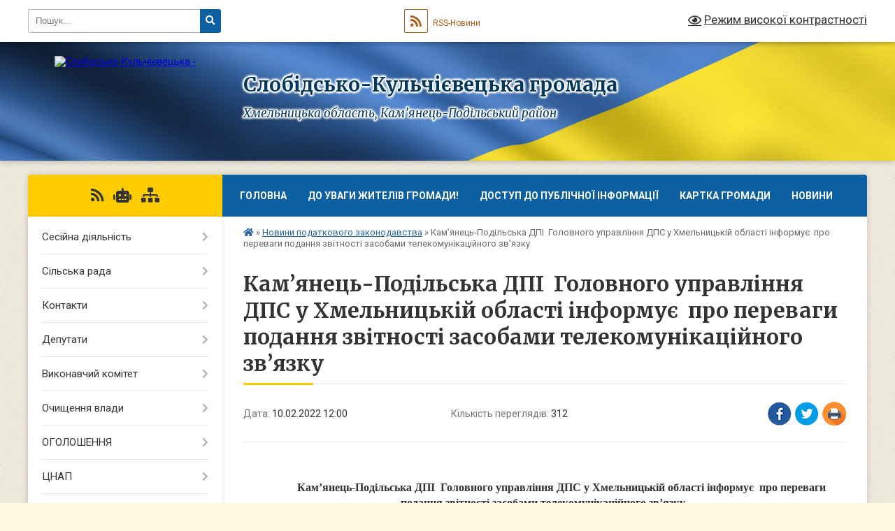

--- FILE ---
content_type: text/html; charset=UTF-8
request_url: https://slobkulchiev-gromada.gov.ua/news/1644487284/
body_size: 14473
content:
<!DOCTYPE html>
<html lang="uk">
<head>
	<!--[if IE]><meta http-equiv="X-UA-Compatible" content="IE=edge"><![endif]-->
	<meta charset="utf-8">
	<meta name="viewport" content="width=device-width, initial-scale=1">
	<!--[if IE]><script>
		document.createElement('header');
		document.createElement('nav');
		document.createElement('main');
		document.createElement('section');
		document.createElement('article');
		document.createElement('aside');
		document.createElement('footer');
		document.createElement('figure');
		document.createElement('figcaption');
	</script><![endif]-->
	<title>Кам’янець-Подільська ДПІ  Головного управління ДПС у Хмельницькій області інформує  про переваги подання звітності засобами телекомунікаційного зв’язку | Слобідсько-Кульчієвецька громада</title>
	<meta name="description" content=" . . Кам&amp;rsquo;янець-Подільська ДПІ  Головного управління ДПС у Хмельницькій області інформує  про переваги подання звітності засобами телекомунікаційного зв&amp;rsquo;язку.. .  Сучасний рівень інформаційних технологій дозво">
	<meta name="keywords" content="Кам’янець-Подільська, ДПІ , Головного, управління, ДПС, у, Хмельницькій, області, інформує , про, переваги, подання, звітності, засобами, телекомунікаційного, зв’язку, |, Слобідсько-Кульчієвецька, громада">

	
		<meta property="og:image" content="https://rada.info/upload/users_files/04407276/gerb/C_CA.png">
	<meta property="og:image:width" content="100">
	<meta property="og:image:height" content="140">
			<meta property="og:title" content="Кам’янець-Подільська ДПІ  Головного управління ДПС у Хмельницькій області інформує  про переваги подання звітності засобами телекомунікаційного зв’язку">
			<meta property="og:description" content="&amp;nbsp;">
			<meta property="og:type" content="article">
	<meta property="og:url" content="https://slobkulchiev-gromada.gov.ua/news/1644487284/">
		
		<link rel="apple-touch-icon" sizes="57x57" href="https://gromada.org.ua/apple-icon-57x57.png">
	<link rel="apple-touch-icon" sizes="60x60" href="https://gromada.org.ua/apple-icon-60x60.png">
	<link rel="apple-touch-icon" sizes="72x72" href="https://gromada.org.ua/apple-icon-72x72.png">
	<link rel="apple-touch-icon" sizes="76x76" href="https://gromada.org.ua/apple-icon-76x76.png">
	<link rel="apple-touch-icon" sizes="114x114" href="https://gromada.org.ua/apple-icon-114x114.png">
	<link rel="apple-touch-icon" sizes="120x120" href="https://gromada.org.ua/apple-icon-120x120.png">
	<link rel="apple-touch-icon" sizes="144x144" href="https://gromada.org.ua/apple-icon-144x144.png">
	<link rel="apple-touch-icon" sizes="152x152" href="https://gromada.org.ua/apple-icon-152x152.png">
	<link rel="apple-touch-icon" sizes="180x180" href="https://gromada.org.ua/apple-icon-180x180.png">
	<link rel="icon" type="image/png" sizes="192x192"  href="https://gromada.org.ua/android-icon-192x192.png">
	<link rel="icon" type="image/png" sizes="32x32" href="https://gromada.org.ua/favicon-32x32.png">
	<link rel="icon" type="image/png" sizes="96x96" href="https://gromada.org.ua/favicon-96x96.png">
	<link rel="icon" type="image/png" sizes="16x16" href="https://gromada.org.ua/favicon-16x16.png">
	<link rel="manifest" href="https://gromada.org.ua/manifest.json">
	<meta name="msapplication-TileColor" content="#ffffff">
	<meta name="msapplication-TileImage" content="https://gromada.org.ua/ms-icon-144x144.png">
	<meta name="theme-color" content="#ffffff">
	
	
		<meta name="robots" content="">
	
	<link rel="preconnect" href="https://fonts.googleapis.com">
	<link rel="preconnect" href="https://fonts.gstatic.com" crossorigin>
	<link href="https://fonts.googleapis.com/css?family=Merriweather:400i,700|Roboto:400,400i,700,700i&amp;subset=cyrillic-ext" rel="stylesheet">

    <link rel="preload" href="https://cdnjs.cloudflare.com/ajax/libs/font-awesome/5.9.0/css/all.min.css" as="style">
	<link rel="stylesheet" href="https://cdnjs.cloudflare.com/ajax/libs/font-awesome/5.9.0/css/all.min.css" integrity="sha512-q3eWabyZPc1XTCmF+8/LuE1ozpg5xxn7iO89yfSOd5/oKvyqLngoNGsx8jq92Y8eXJ/IRxQbEC+FGSYxtk2oiw==" crossorigin="anonymous" referrerpolicy="no-referrer" />
	
	
    <link rel="preload" href="//gromada.org.ua/themes/ukraine/css/styles_vip.css?v=3.38" as="style">
	<link rel="stylesheet" href="//gromada.org.ua/themes/ukraine/css/styles_vip.css?v=3.38">
	
	<link rel="stylesheet" href="//gromada.org.ua/themes/ukraine/css/17268/theme_vip.css?v=1769256188">
	
		<!--[if lt IE 9]>
	<script src="https://oss.maxcdn.com/html5shiv/3.7.2/html5shiv.min.js"></script>
	<script src="https://oss.maxcdn.com/respond/1.4.2/respond.min.js"></script>
	<![endif]-->
	<!--[if gte IE 9]>
	<style type="text/css">
		.gradient { filter: none; }
	</style>
	<![endif]-->

</head>
<body class="">

	<a href="#top_menu" class="skip-link link" aria-label="Перейти до головного меню (Alt+1)" accesskey="1">Перейти до головного меню (Alt+1)</a>
	<a href="#left_menu" class="skip-link link" aria-label="Перейти до бічного меню (Alt+2)" accesskey="2">Перейти до бічного меню (Alt+2)</a>
    <a href="#main_content" class="skip-link link" aria-label="Перейти до головного вмісту (Alt+3)" accesskey="3">Перейти до текстового вмісту (Alt+3)</a>

	

		<div id="all_screen">

						<section class="search_menu">
				<div class="wrap">
					<div class="row">
						<div class="grid-25 fl">
							<form action="https://slobkulchiev-gromada.gov.ua/search/" class="search">
								<input type="text" name="q" value="" placeholder="Пошук..." aria-label="Введіть пошукову фразу" required>
								<button type="submit" name="search" value="y" aria-label="Натисніть, щоб здійснити пошук"><i class="fa fa-search"></i></button>
							</form>
							<a id="alt_version_eye" href="#" title="Режим високої контрастності" onclick="return set_special('a45439b231fc02170b2c3dd828685f147e1f4cbd');"><i class="far fa-eye"></i></a>
						</div>
						<div class="grid-75">
							<div class="row">
								<div class="grid-25" style="padding-top: 13px;">
									<div id="google_translate_element"></div>
								</div>
								<div class="grid-25" style="padding-top: 13px;">
									<a href="https://gromada.org.ua/rss/17268/" class="rss" title="RSS-стрічка"><span><i class="fa fa-rss"></i></span> RSS-Новини</a>
								</div>
								<div class="grid-50 alt_version_block">

									<div class="alt_version">
										<a href="#" class="set_special_version" onclick="return set_special('a45439b231fc02170b2c3dd828685f147e1f4cbd');"><i class="far fa-eye"></i> Режим високої контрастності</a>
									</div>

								</div>
								<div class="clearfix"></div>
							</div>
						</div>
						<div class="clearfix"></div>
					</div>
				</div>
			</section>
			
			<header>
				<div class="wrap">
					<div class="row">

						<div class="grid-25 logo fl">
							<a href="https://slobkulchiev-gromada.gov.ua/" id="logo">
								<img src="https://rada.info/upload/users_files/04407276/gerb/C_CA.png" alt="Слобідсько-Кульчієвецька - ">
							</a>
						</div>
						<div class="grid-75 title fr">
							<div class="slogan_1">Слобідсько-Кульчієвецька громада</div>
							<div class="slogan_2">Хмельницька область, Кам’янець-Подільський район </div>
						</div>
						<div class="clearfix"></div>

					</div>
					
										
				</div>
			</header>

			<div class="wrap">
				<section class="middle_block">

					<div class="row">
						<div class="grid-75 fr">
							<nav class="main_menu" id="top_menu">
								<ul>
																		<li class=" has-sub">
										<a href="https://slobkulchiev-gromada.gov.ua/main/">Головна</a>
																				<button onclick="return show_next_level(this);" aria-label="Показати підменю"></button>
																														<ul>
																						<li>
												<a href="https://slobkulchiev-gromada.gov.ua/novini-14-19-35-04-12-2018/">НОВИНИ</a>
																																			</li>
																																</ul>
																			</li>
																		<li class=" has-sub">
										<a href="https://slobkulchiev-gromada.gov.ua/news/">До уваги жителів громади!</a>
																				<button onclick="return show_next_level(this);" aria-label="Показати підменю"></button>
																														<ul>
																						<li>
												<a href="https://slobkulchiev-gromada.gov.ua/ogoloshuetsya-konkurs-na-zamischennya-vakantnoi-posadi-posadovih-osib-miscevogo-samovryaduvannya-14-51-20-30-10-2018/">Оголошується конкурс на заміщення вакантної посади посадових осіб місцевого самоврядування</a>
																																			</li>
																						<li>
												<a href="https://slobkulchiev-gromada.gov.ua/novini-15-20-49-20-02-2018/">До відома</a>
																																			</li>
																						<li>
												<a href="https://slobkulchiev-gromada.gov.ua/novini-16-19-05-01-03-2018/">Новини</a>
																																			</li>
																																</ul>
																			</li>
																		<li class=" has-sub">
										<a href="https://slobkulchiev-gromada.gov.ua/dostup-do-publichnoi-informacii-11-27-51-19-02-2018/">Доступ до публічної інформації</a>
																				<button onclick="return show_next_level(this);" aria-label="Показати підменю"></button>
																														<ul>
																						<li>
												<a href="https://slobkulchiev-gromada.gov.ua/zapit-na-otrimannya-publichnoi-informacii-15-30-55-19-02-2018/">Запит на отримання публічної інформації</a>
																																			</li>
																						<li>
												<a href="https://slobkulchiev-gromada.gov.ua/polozhennya-pro-poryadok-organizacii-dostupu-do-publichnoi-informacii-scho-znahoditsya-u-volodinni-slobidskokulchieveckoi-silskoi-radi-ta-ii-vikonavch/">Положення про порядок організації доступу до публічної інформації, що знаходиться у володінні Слобідсько-Кульчієвецької сільської ради та її виконавчого комітету</a>
																																			</li>
																						<li>
												<a href="https://slobkulchiev-gromada.gov.ua/perelik-vidomostej-scho-stanovlyat-sluzhbovu-informaciju-v-slobidskokulchieveckij-silskij-radi-16-35-17-06-02-2023/">Перелік відомостей, що становлять службову інформацію, в Слобідсько-Кульчієвецькій сільській раді</a>
																																			</li>
																																</ul>
																			</li>
																		<li class="">
										<a href="https://slobkulchiev-gromada.gov.ua/structure/">Картка громади</a>
																													</li>
																		<li class=" has-sub">
										<a href="https://slobkulchiev-gromada.gov.ua/novini-12-40-27-09-07-2020/">НОВИНИ</a>
																				<button onclick="return show_next_level(this);" aria-label="Показати підменю"></button>
																														<ul>
																						<li>
												<a href="https://slobkulchiev-gromada.gov.ua/photo/">Фотогалерея</a>
																																			</li>
																																</ul>
																			</li>
																										</ul>

								<button class="menu-button" id="open-button" tabindex="-1"><i class="fas fa-bars"></i> Меню сайту</button>

							</nav>
							
							<div class="clearfix"></div>

														<section class="bread_crumbs">
								<div xmlns:v="http://rdf.data-vocabulary.org/#"><a href="https://slobkulchiev-gromada.gov.ua/" title="Головна сторінка"><i class="fas fa-home"></i></a> &raquo; <a href="https://slobkulchiev-gromada.gov.ua/novini-podatkovogo-zakonodavstva-09-42-52-12-03-2021/" aria-current="page">Новини податкового законодавства</a>  &raquo; <span>Кам’янець-Подільська ДПІ  Головного управління ДПС у Хмельницькій області інформує  про переваги подання звітності засобами телекомунікаційного зв’язку</span></div>
							</section>
							
							<main id="main_content">

																											<h1>Кам’янець-Подільська ДПІ  Головного управління ДПС у Хмельницькій області інформує  про переваги подання звітності засобами телекомунікаційного зв’язку</h1>


<div class="row">
	<div class="grid-30 one_news_date">
		Дата: <span>10.02.2022 12:00</span>
	</div>
	<div class="grid-30 one_news_count">
		Кількість переглядів: <span>312</span>
	</div>
		<div class="grid-30 one_news_socials">
		<button class="social_share" data-type="fb" aria-label="Поширити у Фейсбук"><img src="//gromada.org.ua/themes/ukraine/img/share/fb.png" alt="Іконка Facebook"></button>
		<button class="social_share" data-type="tw" aria-label="Поширити в Tweitter"><img src="//gromada.org.ua/themes/ukraine/img/share/tw.png" alt="Іконка Twitter"></button>
		<button class="print_btn" onclick="window.print();" aria-label="Надрукувати статтю"><img src="//gromada.org.ua/themes/ukraine/img/share/print.png" alt="Значок принтера"></button>
	</div>
		<div class="clearfix"></div>
</div>

<hr>

<p align="center" style="text-align:center; text-indent:36.0pt">&nbsp;</p>

<p align="center" style="text-align:center; text-indent:36.0pt"><span style="font-size:12pt"><span style="font-family:&quot;Times New Roman&quot;,serif"><b>Кам&rsquo;янець-Подільська ДПІ&nbsp; Головного управління Д</b><b>ПС у </b><b>Хмельницькій</b> <b>області інформує&nbsp; про переваги подання звітності засобами телекомунікаційного зв&rsquo;язку</b>.</span></span></p>

<p style="text-align:justify; text-indent:36.0pt"><span style="font-size:12pt"><span style="font-family:&quot;Times New Roman&quot;,serif">&nbsp;Сучасний рівень інформаційних технологій дозволяє вирішити чимало питань в органах Державної податкової служби дистанційно. </span></span></p>

<p style="text-align:justify; text-indent:36.0pt"><span style="font-size:12pt"><span style="font-family:&quot;Times New Roman&quot;,serif">Однією з найпоширеніших послуг є приймання податкової та іншої звітності органами ДПС. </span></span></p>

<p style="text-align:justify; text-indent:36.0pt"><span style="font-size:12pt"><span style="font-family:&quot;Times New Roman&quot;,serif">Електронне звітування &ndash; це найбільш зручний та сучасний формат спілкування з контролюючими органами. Подача електронної звітності має багато суттєвих переваг для платників податків:</span></span></p>

<ul>
	<li style="margin-left:20px"><span style="font-size:12pt"><span style="tab-stops:list 45.0pt"><span style="font-family:&quot;Times New Roman&quot;,serif"><em><b>мінімальні затрати часу на заповнення звітності;</b></em></span></span></span></li>
	<li style="margin-left:20px"><span style="font-size:12pt"><span style="tab-stops:list 45.0pt"><span style="font-family:&quot;Times New Roman&quot;,serif"><em><b>формування та надсилання звітності за допомогою спеціальних програм;</b></em></span></span></span></li>
	<li style="margin-left:20px"><span style="font-size:12pt"><span style="tab-stops:list 45.0pt"><span style="font-family:&quot;Times New Roman&quot;,serif"><em><b>подання звітності всього за декілька хвилин з будь-якого місця, де є доступ до мережі інтернет;</b></em></span></span></span></li>
	<li style="margin-left:20px"><span style="font-size:12pt"><span style="tab-stops:list 45.0pt"><span style="font-family:&quot;Times New Roman&quot;,serif"><b><i>&nbsp;вибір часу подачі звітності, зручного для вас;</i></b></span></span></span></li>
	<li style="margin-left:20px"><span style="font-size:12pt"><span style="tab-stops:list 45.0pt"><span style="font-family:&quot;Times New Roman&quot;,serif"><em><b>економія часу, не потрібно кудись їхати, простоювати в чергах;</b></em></span></span></span></li>
	<li style="margin-left:20px"><span style="font-size:12pt"><span style="tab-stops:list 45.0pt"><span style="font-family:&quot;Times New Roman&quot;,serif"><b><i>гарантія перевірки звітності на наявність арифметичних помилок;</i></b></span></span></span></li>
	<li style="margin-left:20px"><span style="font-size:12pt"><span style="tab-stops:list 45.0pt"><span style="font-family:&quot;Times New Roman&quot;,serif"><b><i>підтвердження доставки звітності;</i></b></span></span></span></li>
	<li style="margin-left:20px"><span style="font-size:12pt"><span style="tab-stops:list 45.0pt"><span style="font-family:&quot;Times New Roman&quot;,serif"><b><i>постійне оновлення версій документів звітності</i></b><em><b>, згідно змін у законодавстві;</b></em></span></span></span></li>
	<li style="margin-left:20px"><span style="font-size:12pt"><span style="tab-stops:list 45.0pt"><span style="font-family:&quot;Times New Roman&quot;,serif"><em><b>уникнення потреби зберігання паперових копій поданої звітності;</b></em></span></span></span></li>
	<li style="margin-left:20px"><span style="font-size:12pt"><span style="tab-stops:list 45.0pt"><span style="font-family:&quot;Times New Roman&quot;,serif"><b><i>автоматичне формування архіву електронних копій звітів, квитанцій та ін.;</i></b></span></span></span></li>
	<li style="margin-left:20px"><span style="font-size:12pt"><span style="tab-stops:list 45.0pt"><span style="font-family:&quot;Times New Roman&quot;,serif"><em><b>подана в електронному вигляді звітність&nbsp; надійно зашифрована, захищена від несанкціонованих переглядів та втручань.</b></em></span></span></span></li>
</ul>

<p align="center" style="text-align:center"><span style="font-size:12pt"><span style="font-family:&quot;Times New Roman&quot;,serif"><b>Для подання звітності в електронному вигляді платник податків може використовувати:</b></span></span></p>

<p style="text-align:justify; text-indent:27.0pt"><span style="font-size:12pt"><span style="font-family:&quot;Times New Roman&quot;,serif"><b><i>1).<span style="color:blue"> Модернізований&nbsp;електронний сервіс&nbsp;&laquo;Електронний кабінет платника&raquo; (ЕКП).</span></i></b></span></span></p>

<p style="text-align:justify; text-indent:27.0pt"><span style="font-size:12pt"><span style="font-family:&quot;Times New Roman&quot;,serif"><i>Увійти до ЕКП теж можна на офіційному веб-порталі ДПС або за адресою:&nbsp;<b><u><span style="color:blue"><a href="http://cabinet.tax.gov.ua/" style="color:blue; text-decoration:underline">http://cabinet.tax.gov.ua</a></span></u></b><span style="color:blue">.</span> </i><i>Для ознайомлення порядку користування </i><i>сервісом&nbsp;&laquo;ЕКП&raquo; у відкритій (загальнодоступній) частині Електронного кабінету створено розділ&nbsp; &laquo;Допомога&raquo;.</i></span></span></p>

<p style="text-align:justify; text-indent:27.0pt"><span style="font-size:12pt"><span style="font-family:&quot;Times New Roman&quot;,serif"><b><i>2).<span style="color:blue"> Спеціалізоване клієнтське програмне забезпечення (ПЗ)</span></i></b><i> для формування та подання звітності до &laquo;Єдиного вікна подання електронної звітності&raquo;. Клієнтське ПЗ безкоштовно можна завантажити з розділу &laquo;Електронна звітність&raquo; на офіційному веб-порталі ДПС за адресою <b><a href="https://tax.gov.ua/elektronna-zvitnist/" style="color:blue; text-decoration:underline">https://tax.gov.ua/elektronna-zvitnist/</a></b>. Також в цьому розділі доступна інформація щодо порядку подання електронної звітності, користування електронними сервісами, актуальних нововведень електронного документообігу.</i></span></span></p>

<p style="text-align:justify; text-indent:27.0pt"><span style="font-size:12pt"><span style="font-family:&quot;Times New Roman&quot;,serif"><b><i>3)</i></b><i>. За бажанням платники податків можуть користуватись будь-яким іншим програмним забезпеченням <b><span style="color:blue">(наприклад: &laquo;МЕD</span></b></i><b><i><span lang="EN-US" style="color:blue">oc</span></i></b><b><i> </i></b><b><i><span lang="EN-US" style="color:blue">IS</span></i></b><b><i><span style="color:blue">&raquo;, &laquo;Соната&raquo;, &laquo;1С-Звіт&raquo;, &laquo;iFin&raquo;</span></i></b><i> та ін.), яке надає можливість створювати та надсилати до органів ДПС податкову та іншу звітність засобами телекомунікаційного зв&rsquo;язку.</i></span></span></p>

<p style="text-align:justify; text-indent:27.0pt">&nbsp;</p>

<p align="center" style="text-align:center"><span style="font-size:12pt"><span style="font-family:&quot;Times New Roman&quot;,serif"><b><i>ЄДИНА ВИМОГА ДЛЯ ЕЛЕКТРОННОГО СПІЛКУВАННЯ З ОРГАНАМИ ДПС</i></b></span></span></p>

<p align="center" style="text-align:center"><span style="font-size:12pt"><span style="font-family:&quot;Times New Roman&quot;,serif"><b><i>НАЯВНІСТЬ ЕЛЕКТРОННОГО ЦИФРОВОГО ПІДПИСУ </i></b><b><i>(ЕЦП).</i></b></span></span></p>

<p style="text-align:justify; text-indent:36.0pt"><span style="font-size:12pt"><span style="font-family:&quot;Times New Roman&quot;,serif">ЕЦП кожен бажаючий може отримати у будь-якому Акредитованому центрі сертифікації ключів (АЦСК). Наразі це: Кваліфікований надавач електронних довірчих послуг (КНЕДП) Інформаційно-довідкового департаменту ДПС, АЦСК АТ &laquo;КБ &laquo;Приватбанк&raquo;, АЦСК ПАТ &laquo;УкрСиббанк&raquo;, ТОВ &laquo;Центр сертифікації ключів &laquo;Україна&raquo;, АЦСК АТ &laquo;Ощадбанк&raquo;, КНЕДП &laquo;Казначейство&raquo;, КНЕДП &laquo;Дія.Підпис&raquo;, id.gov.ua та ін.</span></span></p>

<p align="center" style="text-align:center"><span style="font-size:12pt"><span style="font-family:&quot;Times New Roman&quot;,serif"><b>Безконтактний спосіб взаємодії платників податків та Державної податкової служби України є особливо актуальним у період карантинних обмежень. У наших ЦОП надання послуг здійснюється з урахуванням усіх протиепідеміологічних рекомендацій, але додаткова обачність ніколи не буде зайвою. </b><b>Подаючи звітність в електронному вигляді, Ви позбавите себе потенційних ризиків зараження на COVID-19.</b></span></span></p>

<p align="center" style="text-align:center; text-indent:36.0pt"><span style="font-size:12pt"><span style="font-family:&quot;Times New Roman&quot;,serif"><b><span style="font-size:14.0pt">Задекларувати доходи, отримані у 2021 році, громадяни можуть до 3 травня 2022 року включно</span></b></span></span></p>

<p style="text-align:justify; text-indent:36.0pt">&nbsp;</p>

<p style="text-align:justify; text-indent:36.0pt"><span style="font-size:12pt"><span style="font-family:&quot;Times New Roman&quot;,serif"><span style="color:black">З 01 січня 2022 року розпочалася кампанія декларування громадянами доходів, отриманих у 2021 році.</span></span></span></p>

<p style="text-align:justify; text-indent:36.0pt"><span style="font-size:12pt"><span style="font-family:&quot;Times New Roman&quot;,serif"><span style="color:black">До 03 травня 2022 року громадяни та фізичні особи, які провадять незалежну професійну діяльність, мають право подати декларацію про свій майновий стан і доходи за 2021 рік. Податкові зобов&rsquo;язання, визначені такими фізичними особами у деклараціях, сплачуються до 1 серпня 2022 року (включно).</span></span></span></p>

<p style="text-align:justify; text-indent:36.0pt"><span style="font-size:12pt"><span style="font-family:&quot;Times New Roman&quot;,serif"><span style="color:black">Задекларувати свої доходи мають громадяни, які протягом 2021 року отримували:</span></span></span></p>

<p style="text-align:justify; text-indent:36.0pt"><span style="font-size:12pt"><span style="font-family:&quot;Times New Roman&quot;,serif"><span style="color:black">- доходи не від податкових агентів (тобто від інших фізичних осіб, які не зареєстровані як самозайняті особи). До таких доходів належать, зокрема, доходи від надання в оренду рухомого або нерухомого майна іншим фізичним особам; успадкування майна не від членів сім&rsquo;ї першого та другого ступенів споріднення, при нотаріальному оформленні спадщини або договору дарування, за якими не було сплачено податок на доходи фізичних осіб та військовий збір, тощо;</span></span></span></p>

<p style="text-align:justify; text-indent:36.0pt"><span style="font-size:12pt"><span style="font-family:&quot;Times New Roman&quot;,serif"><span style="color:black">- доходи від податкових агентів, які не підлягали оподаткуванню при виплаті, але які не звільнені від оподаткування. Це, зокрема, дохід у вигляді основної суми боргу (кредиту) платника податку, прощеного (анульованого) кредитором за його самостійним рішенням, не пов&rsquo;язаним з процедурою банкрутства, до закінчення строку позовної давності, у разі якщо його сума перевищує 25 відсотків однієї мінімальної заробітної плати (у розрахунку на рік), встановленої на 1 січня звітного податкового року, а також дохід від операцій з цінними паперами;</span></span></span></p>

<p style="text-align:justify; text-indent:36.0pt"><span style="font-size:12pt"><span style="font-family:&quot;Times New Roman&quot;,serif"><span style="color:black">- іноземні доходи тощо.</span></span></span></p>

<p style="text-align:justify; text-indent:36.0pt"><span style="font-size:12pt"><span style="font-family:&quot;Times New Roman&quot;,serif"><span style="color:black">Громадяни, які мають право на податкову знижку за результатами 2021 року, можуть подати декларацію до 31 грудня 2022 року включно.</span></span></span></p>

<p style="text-align:justify; text-indent:36.0pt"><span style="font-size:12pt"><span style="font-family:&quot;Times New Roman&quot;,serif"><b><span style="color:black">З детальною інформацію щодо декларування доходів, отриманих у 2021 році, можна ознайомитися за посиланням&nbsp;<a href="https://tax.gov.ua/deklaratsiyna-kampaniya-2022/" style="color:blue; text-decoration:underline" title="https://tax.gov.ua/deklaratsiyna-kampaniya-2022/ Для перехода по ссылке щелкните ее при нажатой клавише CTRL"><span style="border:none windowtext 1.0pt; color:#2d5ca6; padding:0cm">https://tax.gov.ua/deklaratsiyna-kampaniya-2022/</span></a>.</span></b></span></span></p>

<p style="text-align:justify; text-indent:36.0pt">&nbsp;</p>

<p align="center" style="text-align:center; text-indent:36.0pt"><span style="font-size:12pt"><span style="font-family:&quot;Times New Roman&quot;,serif"><b><span style="font-size:14.0pt">В яких випадках декларант має право подати нову звітну одноразову (спеціальну) добровільну декларацію</span></b></span></span></p>

<p style="text-align:justify; text-indent:36.0pt">&nbsp;</p>

<p style="text-align:justify; text-indent:36.0pt"><span style="font-size:12pt"><span style="font-family:&quot;Times New Roman&quot;,serif">Кам&rsquo;янець-Подільська ДПІ Головного управління ДПС у Хмельницькій області <span style="color:black">&nbsp;<span style="background:white">нагадує, що відповідно до п. п. 6.3 п. 6 підрозділу 9 прим. </span></span><span lang="RU" style="background:white"><span style="color:black">4 розділу XX &laquo;Перехідні положення&raquo; Податкового кодексу України (далі &ndash; ПКУ) у період проведення одноразового (спеціального) добровільного декларування відповідно до підрозділу 9 прим. 4 розділу XX &laquo;Перехідні положення&raquo; ПКУ декларант має право уточнити інформацію, зазначену у попередньо поданій одноразовій (спеціальній) добровільній декларації (далі &ndash; Декларація), виключно шляхом подання нової Декларації у порядку, визначеному підрозділу 9 прим. 4 розділу XX &laquo;Перехідні положення&raquo; ПКУ. При цьому попередньо подана Декларація, інформація з якої уточнюється, вважається анульованою. Після завершення періоду проведення одноразового (спеціального) добровільного декларування платник податків має право подати уточнюючий розрахунок до раніше поданої Декларації виключно у випадках, передбачених підрозділу 9 прим. 4 розділу XX &laquo;Перехідні положення&raquo; ПКУ.</span></span></span></span></p>

<p align="center" style="text-align:center; text-indent:36.0pt">&nbsp;</p>

<p style="text-align:justify; text-indent:36.0pt"><span style="font-size:12pt"><span style="font-family:&quot;Times New Roman&quot;,serif"><i><span style="border:none windowtext 1.0pt; color:black; padding:0cm">Ми в інтернет-просторі, приєднуйтесь!</span></i></span></span></p>

<p style="text-align:justify; text-indent:36.0pt">&nbsp;</p>

<p style="text-align:justify; text-indent:36.0pt">&nbsp;</p>

<p align="right" style="margin-right:4px; margin-left:4px; text-align:right; text-indent:45.0pt"><span style="font-size:12pt"><span style="font-family:&quot;Times New Roman&quot;,serif"><b>&nbsp;&nbsp;&nbsp;&nbsp;&nbsp; </b></span></span></p>

<p align="center" style="margin-right:4px; margin-left:4px; text-align:center; text-indent:45.0pt"><span style="font-size:12pt"><span style="font-family:&quot;Times New Roman&quot;,serif">Кам&rsquo;янець-Подільська ДПІ</span></span></p>

<p align="center" style="margin-right:4px; margin-left:4px; text-align:center; text-indent:45.0pt"><span style="font-size:12pt"><span style="font-family:&quot;Times New Roman&quot;,serif">ГУ ДПС у Хмельницькій області</span></span></p>
<div class="clearfix"></div>

<hr>



<p><a href="https://slobkulchiev-gromada.gov.ua/novini-podatkovogo-zakonodavstva-09-42-52-12-03-2021/" class="btn btn-grey">&laquo; повернутися</a></p>																	
							</main>
						</div>
						<div class="grid-25 fl">

							<div class="project_name">
								<a href="https://gromada.org.ua/rss/17268/" rel="nofollow" target="_blank" title="RSS-стрічка новин сайту"><i class="fas fa-rss"></i></a>
																<a href="https://slobkulchiev-gromada.gov.ua/feedback/#chat_bot" title="Наша громада в смартфоні"><i class="fas fa-robot"></i></a>
																																																								<a href="https://slobkulchiev-gromada.gov.ua/sitemap/" title="Мапа сайту"><i class="fas fa-sitemap"></i></a>
							</div>
														<aside class="left_sidebar">
							
								
																<nav class="sidebar_menu" id="left_menu">
									<ul>
																				<li class=" has-sub">
											<a href="https://slobkulchiev-gromada.gov.ua/docs/">Сесійна діяльність</a>
																						<button onclick="return show_next_level(this);" aria-label="Показати підменю"></button>
																																	<i class="fa fa-chevron-right"></i>
											<ul>
																								<li class="">
													<a href="https://slobkulchiev-gromada.gov.ua/videozapisi-sesij-13-19-16-05-09-2024/">Відеозаписи сесій</a>
																																						</li>
																																			</ul>
																					</li>
																				<li class=" has-sub">
											<a href="https://slobkulchiev-gromada.gov.ua/silska-rada-14-25-57-12-02-2018/">Сільська рада</a>
																						<button onclick="return show_next_level(this);" aria-label="Показати підменю"></button>
																																	<i class="fa fa-chevron-right"></i>
											<ul>
																								<li class="">
													<a href="https://slobkulchiev-gromada.gov.ua/reglament-12-14-50-28-12-2020/">Регламент</a>
																																						</li>
																								<li class="">
													<a href="https://slobkulchiev-gromada.gov.ua/kerivnictvo-radi-14-31-40-12-02-2018/">Керівництво ради</a>
																																						</li>
																								<li class="">
													<a href="https://slobkulchiev-gromada.gov.ua/golova-gromadi-15-38-31-12-02-2018/">Голова громади</a>
																																						</li>
																								<li class="">
													<a href="https://slobkulchiev-gromada.gov.ua/statut-silskoi-radi-11-30-10-19-02-2018/">Статут сільської ради</a>
																																						</li>
																								<li class="">
													<a href="https://slobkulchiev-gromada.gov.ua/starosti-1522230462/">Старостинські округи</a>
																																						</li>
																																			</ul>
																					</li>
																				<li class=" has-sub">
											<a href="https://slobkulchiev-gromada.gov.ua/feedback/">Контакти</a>
																						<button onclick="return show_next_level(this);" aria-label="Показати підменю"></button>
																																	<i class="fa fa-chevron-right"></i>
											<ul>
																								<li class="">
													<a href="https://slobkulchiev-gromada.gov.ua/grafik-roboti-11-59-16-17-12-2020/">Графік роботи</a>
																																						</li>
																																			</ul>
																					</li>
																				<li class=" has-sub">
											<a href="https://slobkulchiev-gromada.gov.ua/deputati-13-58-04-12-02-2018/">Депутати</a>
																						<button onclick="return show_next_level(this);" aria-label="Показати підменю"></button>
																																	<i class="fa fa-chevron-right"></i>
											<ul>
																								<li class="">
													<a href="https://slobkulchiev-gromada.gov.ua/postijni-komisii-silskoi-radi-09-03-26-21-03-2018/">Постійні комісії Слобідсько-Кульчієвецької сільської ради VІІІ скликання</a>
																																						</li>
																																			</ul>
																					</li>
																				<li class=" has-sub">
											<a href="https://slobkulchiev-gromada.gov.ua/vikonavchij-komitet-14-22-06-12-02-2018/">Виконавчий комітет</a>
																						<button onclick="return show_next_level(this);" aria-label="Показати підменю"></button>
																																	<i class="fa fa-chevron-right"></i>
											<ul>
																								<li class="">
													<a href="https://slobkulchiev-gromada.gov.ua/vikonavchij-komitet-slobidskokulchieveckoi-silskoi-radi-16-40-45-08-12-2020/">Виконавчий комітет  Слобідсько-Кульчієвецької сільської ради VІІІ скликання</a>
																																						</li>
																																			</ul>
																					</li>
																				<li class=" has-sub">
											<a href="https://slobkulchiev-gromada.gov.ua/ochischennya-vladi-09-27-39-19-03-2018/">Очищення влади</a>
																						<button onclick="return show_next_level(this);" aria-label="Показати підменю"></button>
																																	<i class="fa fa-chevron-right"></i>
											<ul>
																								<li class="">
													<a href="https://slobkulchiev-gromada.gov.ua/rozporyadzhennya-vid-03-grudnya-2020-roku-№-902020r-15-47-02-04-12-2020/">Розпорядження від 03 грудня 2020 року № 90/2020-р</a>
																																						</li>
																																			</ul>
																					</li>
																				<li class=" has-sub">
											<a href="https://slobkulchiev-gromada.gov.ua/ogoloshennya-15-17-40-20-02-2018/">ОГОЛОШЕННЯ</a>
																						<button onclick="return show_next_level(this);" aria-label="Показати підменю"></button>
																																	<i class="fa fa-chevron-right"></i>
											<ul>
																								<li class="">
													<a href="https://slobkulchiev-gromada.gov.ua/tzov-enselko-agro-16-52-55-30-08-2018/">Проведення агротехнічних заходів із внесенням агрохімікатів</a>
																																						</li>
																								<li class="">
													<a href="https://slobkulchiev-gromada.gov.ua/zabespechennya-bezpeki-naselennya-11-27-15-29-08-2018/">Забезпечення безпеки населення</a>
																																						</li>
																																			</ul>
																					</li>
																				<li class=" has-sub">
											<a href="https://slobkulchiev-gromada.gov.ua/cnap-09-26-54-28-03-2024/">ЦНАП</a>
																						<button onclick="return show_next_level(this);" aria-label="Показати підменю"></button>
																																	<i class="fa fa-chevron-right"></i>
											<ul>
																								<li class="">
													<a href="https://slobkulchiev-gromada.gov.ua/osnovna-informaciya-09-59-23-28-03-2024/">Основна інформація</a>
																																						</li>
																								<li class="">
													<a href="https://slobkulchiev-gromada.gov.ua/perelik-administrativnih-poslug-10-25-44-28-03-2024/">Перелік адміністративних послуг</a>
																																						</li>
																								<li class="">
													<a href="https://slobkulchiev-gromada.gov.ua/normativnopravova-baza-10-26-50-28-03-2024/">Нормативно-правова база</a>
																																						</li>
																								<li class="">
													<a href="https://slobkulchiev-gromada.gov.ua/novini-cnapu-10-28-20-28-03-2024/">Новини</a>
																																						</li>
																								<li class="">
													<a href="https://slobkulchiev-gromada.gov.ua/informacijni-kartki-administrativnih-poslug-10-03-16-29-11-2024/">Інформаційні картки адміністративних послуг</a>
																																						</li>
																																			</ul>
																					</li>
																				<li class=" has-sub">
											<a href="https://slobkulchiev-gromada.gov.ua/oplata-poslug-10-21-41-20-03-2018/">Бюджетні рахунки</a>
																						<button onclick="return show_next_level(this);" aria-label="Показати підменю"></button>
																																	<i class="fa fa-chevron-right"></i>
											<ul>
																								<li class="">
													<a href="https://slobkulchiev-gromada.gov.ua/edinij-socialnij-vnesok-11-56-53-23-12-2019/">Єдиний соціальний внесок</a>
																																						</li>
																								<li class="">
													<a href="https://slobkulchiev-gromada.gov.ua/vijskovij-zbir-09-36-55-17-07-2018/">Державний бюджет</a>
																																						</li>
																								<li class="">
													<a href="https://slobkulchiev-gromada.gov.ua/splata-podatkiv-14-26-07-27-06-2018/">Місцевий бюджет</a>
																																						</li>
																																			</ul>
																					</li>
																				<li class="">
											<a href="https://slobkulchiev-gromada.gov.ua/fond-socialnogo-strahuvannya-informue-14-14-23-12-03-2021/">Фонд соціального страхування інформує</a>
																																</li>
																				<li class="">
											<a href="https://slobkulchiev-gromada.gov.ua/prokuratura-informue-16-57-56-25-03-2021/">Прокуратура інформує</a>
																																</li>
																				<li class="">
											<a href="https://slobkulchiev-gromada.gov.ua/derzhavna-sluzhba-zajnyatosti-15-59-43-22-03-2021/">Державна служба зайнятості</a>
																																</li>
																				<li class="active">
											<a href="https://slobkulchiev-gromada.gov.ua/novini-podatkovogo-zakonodavstva-09-42-52-12-03-2021/">Новини податкового законодавства</a>
																																</li>
																				<li class=" has-sub">
											<a href="https://slobkulchiev-gromada.gov.ua/zvernennya-gromadyan-11-02-59-17-12-2018/">Звернення громадян</a>
																						<button onclick="return show_next_level(this);" aria-label="Показати підменю"></button>
																																	<i class="fa fa-chevron-right"></i>
											<ul>
																								<li class="">
													<a href="https://slobkulchiev-gromada.gov.ua/grafik-osobistogo-prijomu-gromadyan-11-03-54-17-12-2018/">Графік особистого прийому громадян</a>
																																						</li>
																																			</ul>
																					</li>
																				<li class=" has-sub">
											<a href="https://slobkulchiev-gromada.gov.ua/viddil-mistobuduvannya-ta-arhitekturi-13-50-35-26-11-2018/">Відділ містобудування та архітектури</a>
																						<button onclick="return show_next_level(this);" aria-label="Показати підменю"></button>
																																	<i class="fa fa-chevron-right"></i>
											<ul>
																								<li class="">
													<a href="https://slobkulchiev-gromada.gov.ua/poslugi-13-51-11-26-11-2018/">Послуги</a>
																																						</li>
																								<li class="">
													<a href="https://slobkulchiev-gromada.gov.ua/vidpovidalnist-za-porushennya-u-sferi-mistobuduvannya-13-52-06-26-11-2018/">Відповідальність за порушення у сфері містобудування</a>
																																						</li>
																								<li class="">
													<a href="https://slobkulchiev-gromada.gov.ua/reestr-mistobudivnih-umov-ta-obmezhen-dlya-proektuvannya-ob’ektiv-budivnictva-13-53-21-26-11-2018/">Реєстр містобудівних умов та обмежень для проектування об’єктів будівництва</a>
																																						</li>
																								<li class="">
													<a href="https://slobkulchiev-gromada.gov.ua/bezbarernist-08-42-08-06-03-2025/">Безбар'єрність</a>
																																						</li>
																																			</ul>
																					</li>
																				<li class="">
											<a href="https://slobkulchiev-gromada.gov.ua/do-vidoma-11-28-00-11-02-2021/">Паспорт бюджетних програм</a>
																																</li>
																				<li class=" has-sub">
											<a href="https://slobkulchiev-gromada.gov.ua/regulyatorna-politika-09-27-20-22-05-2019/">РЕГУЛЯТОРНА ПОЛІТИКА</a>
																						<button onclick="return show_next_level(this);" aria-label="Показати підменю"></button>
																																	<i class="fa fa-chevron-right"></i>
											<ul>
																								<li class="">
													<a href="https://slobkulchiev-gromada.gov.ua/opriljudnennya-proektiv-regulyativnih-aktiv-14-53-52-22-05-2019/">Оприлюднення проектів регулятивних актів</a>
																																						</li>
																								<li class="">
													<a href="https://slobkulchiev-gromada.gov.ua/opriljudnennya-analiziv-regulyativnogo-vplivu-14-54-36-22-05-2019/">Оприлюднення аналізів регулятивного впливу</a>
																																						</li>
																								<li class="">
													<a href="https://slobkulchiev-gromada.gov.ua/povidomlennya-pro-opriljudnennya-14-55-15-22-05-2019/">Повідомлення про оприлюднення</a>
																																						</li>
																								<li class="">
													<a href="https://slobkulchiev-gromada.gov.ua/ekspertnij-visnovok-14-55-39-22-05-2019/">Експертний висновок</a>
																																						</li>
																								<li class=" has-sub">
													<a href="https://slobkulchiev-gromada.gov.ua/novini-podatkovogo-zakonodavstva-15-58-24-25-11-2019/">Новини податкового законодавства</a>
																										<button onclick="return show_next_level(this);" aria-label="Показати підменю"></button>
																																							<i class="fa fa-chevron-right"></i>
													<ul>
																												<li><a href="https://slobkulchiev-gromada.gov.ua/novini-podatkovogo-zakonodavstva-16-06-17-25-11-2019/">Новини податкового законодавства</a></li>
																												<li><a href="https://slobkulchiev-gromada.gov.ua/novini-16-09-01-25-11-2019/">НОВИНИ</a></li>
																																									</ul>
																									</li>
																								<li class="">
													<a href="https://slobkulchiev-gromada.gov.ua/plan-regulyatornoi-diyalnosti-na-2021-rik-12-10-24-17-09-2021/">План регуляторної діяльності на 2021 рік</a>
																																						</li>
																								<li class="">
													<a href="https://slobkulchiev-gromada.gov.ua/plan-regulyatornoi-diyalnosti-na-2022-rik-15-29-24-18-02-2022/">План регуляторної діяльності на 2022 рік</a>
																																						</li>
																								<li class="">
													<a href="https://slobkulchiev-gromada.gov.ua/plan-regulyatornoi-diyalnosti-na-2023-rik-12-16-03-21-12-2022/">План регуляторної діяльності на 2023 рік</a>
																																						</li>
																								<li class="">
													<a href="https://slobkulchiev-gromada.gov.ua/chinni-regulyatorni-akti-12-11-12-17-09-2021/">Чинні регуляторні акти</a>
																																						</li>
																																			</ul>
																					</li>
																				<li class="">
											<a href="https://slobkulchiev-gromada.gov.ua/komisiya-z-pitan-teb-ta-ns-08-42-21-07-04-2021/">Комісія з питань ТЕБ та НС</a>
																																</li>
																				<li class="">
											<a href="https://slobkulchiev-gromada.gov.ua/viddil-osviti-kulturi-turizmu-molodi-ta-sportu-15-39-15-10-08-2021/">Відділ освіти, культури, туризму, молоді та спорту</a>
																																</li>
																				<li class="">
											<a href="https://slobkulchiev-gromada.gov.ua/viddil-socialnogo-zahistu-naselennya-ta-nadannya-socialnih-poslug-15-46-28-10-08-2021/">Соціальний захист населення</a>
																																</li>
																				<li class="">
											<a href="https://slobkulchiev-gromada.gov.ua/do-uvagi-vpo-10-02-27-24-02-2025/">До уваги внутрішньо переміщених осіб</a>
																																</li>
																				<li class="">
											<a href="https://slobkulchiev-gromada.gov.ua/ministerstvo-u-spravah-veteraniv-ukraini-09-36-10-11-04-2024/">Ветеранська політика</a>
																																</li>
																				<li class="">
											<a href="https://slobkulchiev-gromada.gov.ua/polozhennya-pro-gromadski-sluhannya-na-teritorii-slobidskokulchieveckoi-teritorialnoi-gromadi-15-08-55-15-09-2021/">Положення про громадські слухання на території Слобідсько-Кульчієвецької територіальної громади</a>
																																</li>
																				<li class="">
											<a href="https://slobkulchiev-gromada.gov.ua/publichni-zakupivli-17-03-07-11-10-2021/">Публічні закупівлі</a>
																																</li>
																				<li class=" has-sub">
											<a href="https://slobkulchiev-gromada.gov.ua/silske-gospodarstvo-12-59-59-25-08-2021/">Сільське господарство</a>
																						<button onclick="return show_next_level(this);" aria-label="Показати підменю"></button>
																																	<i class="fa fa-chevron-right"></i>
											<ul>
																								<li class="">
													<a href="https://slobkulchiev-gromada.gov.ua/bdzhilnictvo-16-47-50-09-02-2023/">Бджільництво</a>
																																						</li>
																																			</ul>
																					</li>
																				<li class="">
											<a href="https://slobkulchiev-gromada.gov.ua/blagoustrij-09-39-18-23-07-2021/">Благоустрій</a>
																																</li>
																				<li class="">
											<a href="https://slobkulchiev-gromada.gov.ua/civilnij-zahist-12-44-45-21-02-2022/">Цивільний захист</a>
																																</li>
																				<li class="">
											<a href="https://slobkulchiev-gromada.gov.ua/perelik-pershogo-tipu-potencijnih-obektiv-orendi-komunalnoi-vlasnosti-11-00-04-25-12-2023/">Перелік Першого типу потенційних об'єктів оренди  комунальної власності</a>
																																</li>
																				<li class="">
											<a href="https://slobkulchiev-gromada.gov.ua/perelik-drugogo-tipu-potencijnih-obektiv-orendi-komunalnoi-vlasnosti-14-58-16-13-09-2022/">Перелік Другого типу потенційних об'єктів оренди комунальної власності</a>
																																</li>
																				<li class="">
											<a href="https://slobkulchiev-gromada.gov.ua/komunalna-ustanova-slobidskokulchieveckij-centr-nadannya-socialnih-poslug-13-44-58-07-06-2022/">Комунальна установа "Слобідсько-Кульчієвецький центр надання  соціальних послуг"</a>
																																</li>
																				<li class="">
											<a href="https://slobkulchiev-gromada.gov.ua/kolektivni-dorovori-13-47-49-16-08-2022/">Колективні договори</a>
																																</li>
																													</ul>
								</nav>

								
								
								
								
								
																<div id="banner_block">

									<p style="text-align: center;"><img alt="ПРЕЗИДЕНТ УКРАЇНИ" src="//gromada.info/upload/images/banner_prezident_262.png" style="height:63px; margin-bottom:2px; width:262px" /></p>

<p style="text-align: center;"><a rel="nofollow" href="https://km-oblrada.gov.ua/"><img alt="Фото без опису" src="https://rada.info/upload/users_files/04407276/051d8d2fc0648e0992fccee45da74675.png" style="width: 300px; height: 150px;" /></a></p>

<p style="text-align: center;"><a rel="nofollow" href="https://center.diia.gov.ua/" target="_blank"><img alt="Фото без опису" src="https://rada.info/upload/users_files/04407276/88173f99d0e3a8ceb2b074eec6361735.jpg" style="width: 300px; height: 250px;" /></a></p>

<p style="text-align: center;">Освітній курс по безбар&#39;єрному доступу</p>

<p style="text-align: center;"><a rel="nofollow" href="https://osvita.diia.gov.ua/courses/barrier-free-literacy"><span style="font-size:11px;"><img alt="Фото без опису" src="https://rada.info/upload/users_files/04407276/f6e22824ae604962e81d358eb9db3ec2.png" style="width: 300px; height: 250px;" /></span></a></p>

<p style="text-align: center;"><span style="font-size:11px;"><img alt="Фото без опису" src="https://rada.info/upload/users_files/04407276/0821d485477f81b6d51c034730b77a37.jpg" style="width: 2230px; height: 1587px;" /></span></p>

<p style="text-align: center;"><span style="font-size:11px;"><a rel="nofollow" href="https://howareu.com/"><img alt="Фото без опису"  src="https://rada.info/upload/users_files/04407276/f1462514fc1397bda18a0a63448e3169.jpg" style="width: 1000px; height: 1000px;" /></a></span></p>
									<div class="clearfix"></div>

									<!-- clock widget start -->
<script type="text/javascript"> var css_file=document.createElement("link"); css_file.setAttribute("rel","stylesheet"); css_file.setAttribute("type","text/css"); css_file.setAttribute("href","//s.bookcdn.com//css/cl/bw-cl-sm1.css?v=0.0.1"); document.getElementsByTagName("head")[0].appendChild(css_file); </script> <div id="tw_24_320407138"><div style="width:240px; height:px; margin: 0 auto;"><a rel="nofollow" href="https://hotelmix.com.ua/time/kiev-18881">Київ</a><br/></div></div> <script type="text/javascript"> function setWidgetData_320407138(data){ if(typeof(data) != 'undefined' && data.results.length > 0) { for(var i = 0; i < data.results.length; ++i) { var objMainBlock = ''; var params = data.results[i]; objMainBlock = document.getElementById('tw_'+params.widget_type+'_'+params.widget_id); if(objMainBlock !== null) objMainBlock.innerHTML = params.html_code; } } } var clock_timer_320407138 = -1; widgetSrc = "https://widgets.booked.net/time/info?ver=2;domid=966;type=24;id=320407138;scode=124;city_id=18881;wlangid=29;mode=0;details=0;background=f3f3f3;border_color=ffffff;color=000000;add_background=ffffff;add_color=333333;head_color=ffffff;border=1;transparent=0"; var widgetUrl = location.href; widgetSrc += '&ref=' + widgetUrl; var wstrackId = "481464163"; if (wstrackId) { widgetSrc += ';wstrackId=' + wstrackId + ';' } var timeBookedScript = document.createElement("script"); timeBookedScript.setAttribute("type", "text/javascript"); timeBookedScript.src = widgetSrc; document.body.appendChild(timeBookedScript); </script>
<!-- clock widget end -->
<br>
<div id="SinoptikInformer" style="width:242px;" class="SinoptikInformer type2c1"><div class="siHeader"><div class="siLh"><div class="siMh"><a onmousedown="siClickCount();" class="siLogo" rel="nofollow" href="https://ua.sinoptik.ua/" target="_blank" title="Погода"> </a>Погода </div></div></div><div class="siBody"><div class="siTitle"><span id="siHeader"></span></div><a onmousedown="siClickCount();" rel="nofollow" href="https://ua.sinoptik.ua/погода-кам'янець-подільський" title="Погода у Кам'янці-Подільському" target="_blank"><div class="siCity"><div class="siCityName"><span>Кам'янець-Подільський</span></div><div id="siCont0" class="siBodyContent"><div class="siLeft"><div class="siTerm"></div><div class="siT" id="siT0"></div><div id="weatherIco0"></div></div><div class="siInf"><p>вологість: <span id="vl0"></span></p><p>тиск: <span id="dav0"></span></p><p>вітер: <span id="wind0"></span></p></div></div></div></a><div class="siLinks">Погода на 10 днів від <a rel="nofollow" href="https://ua.sinoptik.ua/погода-кам'янець-подільський/10-днів" title="Погода на 10 днів" target="_blank" onmousedown="siClickCount();">sinoptik.ua</a></div></div><div class="siFooter"><div class="siLf"><div class="siMf"></div></div></div></div><script type="text/javascript" charset="UTF-8" src="//sinoptik.ua/informers_js.php?title=3&wind=3&cities=303010242&lang=ua"></script>
									<div class="clearfix"></div>

								</div>
								
							</aside>
						</div>
						<div class="clearfix"></div>
					</div>

					
				</section>

			</div>

			<section class="footer_block">
				<div class="mountains">
				<div class="wrap">
					<div class="other_projects">
						<a href="https://gromada.org.ua/" target="_blank" rel="nofollow"><img src="https://rada.info/upload/footer_banner/b_gromada_new.png" alt="Веб-сайти для громад України - GROMADA.ORG.UA"></a>
						<a href="https://rda.org.ua/" target="_blank" rel="nofollow"><img src="https://rada.info/upload/footer_banner/b_rda_new.png" alt="Веб-сайти для районних державних адміністрацій України - RDA.ORG.UA"></a>
						<a href="https://rayrada.org.ua/" target="_blank" rel="nofollow"><img src="https://rada.info/upload/footer_banner/b_rayrada_new.png" alt="Веб-сайти для районних рад України - RAYRADA.ORG.UA"></a>
						<a href="https://osv.org.ua/" target="_blank" rel="nofollow"><img src="https://rada.info/upload/footer_banner/b_osvita_new.png?v=1" alt="Веб-сайти для відділів освіти та освітніх закладів - OSV.ORG.UA"></a>
						<a href="https://gromada.online/" target="_blank" rel="nofollow"><img src="https://rada.info/upload/footer_banner/b_other_new.png" alt="Розробка офіційних сайтів державним організаціям"></a>
					</div>
					<div class="under_footer">
						Слобідсько-Кульчієвецька громада - 2018-2026 &copy; Весь контент доступний за ліцензією <a href="https://creativecommons.org/licenses/by/4.0/deed.uk" target="_blank" rel="nofollow">Creative Commons Attribution 4.0 International License</a>, якщо не зазначено інше.
					</div>
				</div>
				</div>
			</section>

			<footer>
				<div class="wrap">
					<div class="row">
						<div class="grid-25 socials">
							<a href="https://gromada.org.ua/rss/17268/" rel="nofollow" target="_blank" title="RSS-стрічка"><i class="fas fa-rss"></i></a>							
														<a href="https://slobkulchiev-gromada.gov.ua/feedback/#chat_bot" title="Наша громада в смартфоні"><i class="fas fa-robot"></i></a>
														<i class="fab fa-twitter"></i>							<i class="fab fa-instagram"></i>							<i class="fab fa-facebook-f"></i>							<i class="fab fa-youtube"></i>							<i class="fab fa-telegram"></i>						</div>
						<div class="grid-25 admin_auth_block">
														<a href="#auth_block" class="open-popup"><i class="fa fa-lock"></i> Вхід для <u>адміністратора</u></a>
													</div>
						<div class="grid-25">
							<div class="school_ban">
								<div class="row">
									<div class="grid-50" style="text-align: right;"><a href="https://gromada.org.ua/" target="_blank" rel="nofollow"><img src="//gromada.org.ua/gromada_orgua_88x31.png" alt="Gromada.org.ua - веб сайти діючих громад України"></a></div>
									<div class="grid-50 last"><a href="#get_gromada_ban" class="open-popup get_gromada_ban">Показати код для<br><u>вставки на сайт</u></a></div>
									<div class="clearfix"></div>
								</div>
							</div>
						</div>
						<div class="grid-25 developers">
							Розробка порталу: <br>
							<a href="https://vlada.ua/propozytsiyi/propozitsiya-gromadam/" target="_blank">&laquo;Vlada.ua&raquo;&trade;</a>
						</div>
						<div class="clearfix"></div>
					</div>
				</div>
			</footer>

		</div>





<script type="text/javascript" src="//gromada.org.ua/themes/ukraine/js/jquery-3.6.0.min.js"></script>
<script type="text/javascript" src="//gromada.org.ua/themes/ukraine/js/jquery-migrate-3.3.2.min.js"></script>
<script type="text/javascript" src="//gromada.org.ua/themes/ukraine/js/icheck.min.js"></script>
<script type="text/javascript" src="//gromada.org.ua/themes/ukraine/js/superfish.min.js?v=2"></script>



<script type="text/javascript" src="//gromada.org.ua/themes/ukraine/js/functions_unpack.js?v=2.34"></script>
<script type="text/javascript" src="//gromada.org.ua/themes/ukraine/js/hoverIntent.js"></script>
<script type="text/javascript" src="//gromada.org.ua/themes/ukraine/js/jquery.magnific-popup.min.js"></script>
<script type="text/javascript" src="//gromada.org.ua/themes/ukraine/js/jquery.mask.min.js"></script>


	

<script type="text/javascript" src="//translate.google.com/translate_a/element.js?cb=googleTranslateElementInit"></script>
<script type="text/javascript">
	function googleTranslateElementInit() {
		new google.translate.TranslateElement({
			pageLanguage: 'uk',
			includedLanguages: 'de,en,es,fr,pl,hu,bg,ro,da,lt',
			layout: google.translate.TranslateElement.InlineLayout.SIMPLE,
			gaTrack: true,
			gaId: 'UA-71656986-1'
		}, 'google_translate_element');
	}
</script>

<script>
  (function(i,s,o,g,r,a,m){i["GoogleAnalyticsObject"]=r;i[r]=i[r]||function(){
  (i[r].q=i[r].q||[]).push(arguments)},i[r].l=1*new Date();a=s.createElement(o),
  m=s.getElementsByTagName(o)[0];a.async=1;a.src=g;m.parentNode.insertBefore(a,m)
  })(window,document,"script","//www.google-analytics.com/analytics.js","ga");

  ga("create", "UA-71656986-1", "auto");
  ga("send", "pageview");

</script>

<script async
src="https://www.googletagmanager.com/gtag/js?id=UA-71656986-2"></script>
<script>
   window.dataLayer = window.dataLayer || [];
   function gtag(){dataLayer.push(arguments);}
   gtag("js", new Date());

   gtag("config", "UA-71656986-2");
</script>




<div style="display: none;">
								<div id="get_gromada_ban" class="dialog-popup s">
    <h4>Код для вставки на сайт</h4>
    <div class="form-group">
        <img src="//gromada.org.ua/gromada_orgua_88x31.png">
    </div>
    <div class="form-group">
        <textarea id="informer_area" class="form-control"><a href="https://gromada.org.ua/" target="_blank"><img src="https://gromada.org.ua/gromada_orgua_88x31.png" alt="Gromada.org.ua - веб сайти діючих громад України" /></a></textarea>
    </div>
</div>			<div id="auth_block" class="dialog-popup s">

    <h4>Вхід для адміністратора</h4>
    <form action="//gromada.org.ua/n/actions/" method="post">
		
		
        
        <div class="form-group">
            <label class="control-label" for="login">Логін: <span>*</span></label>
            <input type="text" class="form-control" name="login" id="login" value="" required>
        </div>
        <div class="form-group">
            <label class="control-label" for="password">Пароль: <span>*</span></label>
            <input type="password" class="form-control" name="password" id="password" value="" required>
        </div>
		
        <div class="form-group">
			
            <input type="hidden" name="object_id" value="17268">
			<input type="hidden" name="back_url" value="https://slobkulchiev-gromada.gov.ua/news/1644487284/">
			
            <button type="submit" class="btn btn-yellow" name="pAction" value="login_as_admin_temp">Авторизуватись</button>
        </div>

    </form>

</div>


			
						
								</div>
</body>
</html>